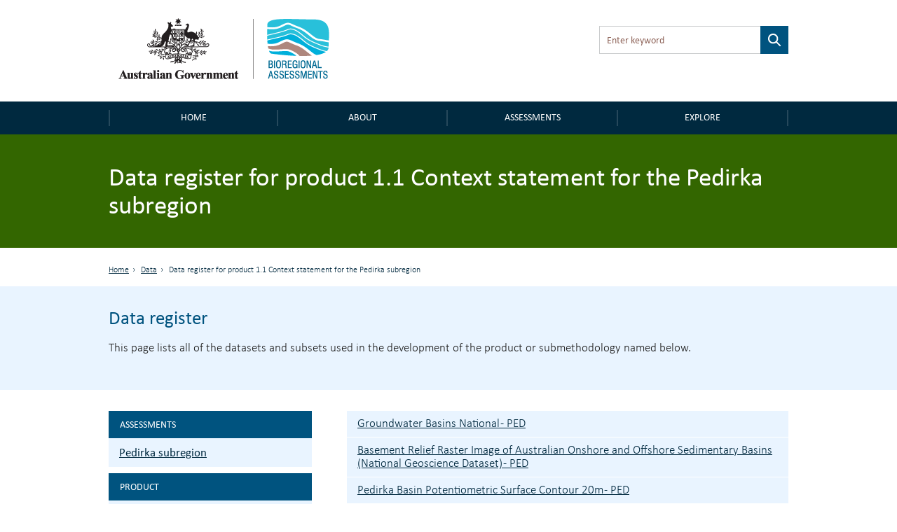

--- FILE ---
content_type: text/html; charset=utf-8
request_url: https://bioregionalassessments.gov.au/data/11-context-statement-pedirka-subregion?page=2
body_size: 26178
content:
<!DOCTYPE html PUBLIC "-//W3C//DTD XHTML+RDFa 1.0//EN"
  "http://www.w3.org/MarkUp/DTD/xhtml-rdfa-1.dtd">
<!--[if lt IE 7 ]><html class="lt-ie9 lt-ie8 lt-ie7" lang="en"> <![endif]-->
<!--[if IE 7 ]><html class="lt-ie9" lang="en"> <![endif]-->
<!--[if IE 8 ]><html class="lt-ie9" lang="en"> <![endif]-->
<!--[if (gte IE 9)|!(IE)]><!--><html lang="en" dir="ltr"
  xmlns:content="http://purl.org/rss/1.0/modules/content/"
  xmlns:dc="http://purl.org/dc/terms/"
  xmlns:foaf="http://xmlns.com/foaf/0.1/"
  xmlns:og="http://ogp.me/ns#"
  xmlns:rdfs="http://www.w3.org/2000/01/rdf-schema#"
  xmlns:sioc="http://rdfs.org/sioc/ns#"
  xmlns:sioct="http://rdfs.org/sioc/types#"
  xmlns:skos="http://www.w3.org/2004/02/skos/core#"
  xmlns:xsd="http://www.w3.org/2001/XMLSchema#"> <!--<![endif]-->
<head profile="http://www.w3.org/1999/xhtml/vocab">
  <meta charset="utf-8">
  <meta name="viewport" content="width=device-width, initial-scale=1.0, maximum-scale=1.0" />
  <meta http-equiv="Content-Type" content="text/html; charset=utf-8" />
<link rel="shortcut icon" href="https://bioregionalassessments.gov.au/sites/default/files/favicon.png" type="image/png" />
<meta name="generator" content="Drupal 7 (https://www.drupal.org)" />
<link rel="canonical" href="https://bioregionalassessments.gov.au/data/11-context-statement-pedirka-subregion" />
<link rel="shortlink" href="https://bioregionalassessments.gov.au/taxonomy/term/2832" />
  <title>Data register for product 1.1 Context statement for the Pedirka subregion | Page 3 | Bioregional Assessments</title>
  <link type="text/css" rel="stylesheet" href="https://bioregionalassessments.gov.au/sites/default/files/css/css_xE-rWrJf-fncB6ztZfd2huxqgxu4WO-qwma6Xer30m4.css" media="all" />
<link type="text/css" rel="stylesheet" href="https://bioregionalassessments.gov.au/sites/default/files/css/css_VuxWwNdexa9JsJzG1ptNLnhmd3g0_xgnnuEaTEU0CPw.css" media="all" />
<link type="text/css" rel="stylesheet" href="https://bioregionalassessments.gov.au/sites/default/files/css/css_ZqDKd4M0PM7nmRdeJEnoqLZlyJpQhWFAvu68UulHI-I.css" media="all" />
<link type="text/css" rel="stylesheet" href="https://bioregionalassessments.gov.au/sites/default/files/css/css_mtTuDZpwlmpqA3HHgMs84Z7-degeS_6oC8OgBIdq6v4.css" media="all" />
  <!-- HTML5 element support for IE6-8 -->
  <!--[if lt IE 9]>
    <script src="//html5shiv.googlecode.com/svn/trunk/html5.js"></script>
  <![endif]-->
  <script type="text/javascript" src="https://bioregionalassessments.gov.au/sites/default/files/js/js_ypadrG4kz9-JBpNOXmgjyVozLCJG_1RP3Ig-iqWR8n0.js"></script>
<script type="text/javascript" src="https://bioregionalassessments.gov.au/sites/default/files/js/js_GE4JvCupQ0LgSTQJt4RYXMjLvAK2XeggTejA2CIO4Yc.js"></script>
<script type="text/javascript" src="https://bioregionalassessments.gov.au/sites/default/files/js/js_eyqOUPfE1_h2DruKTh36RwwjnAGO0nA5EOPLiNd1HlM.js"></script>
<script type="text/javascript">
<!--//--><![CDATA[//><!--
(function(i,s,o,g,r,a,m){i["GoogleAnalyticsObject"]=r;i[r]=i[r]||function(){(i[r].q=i[r].q||[]).push(arguments)},i[r].l=1*new Date();a=s.createElement(o),m=s.getElementsByTagName(o)[0];a.async=1;a.src=g;m.parentNode.insertBefore(a,m)})(window,document,"script","https://www.google-analytics.com/analytics.js","ga");ga("create", "UA-49854136-2", {"cookieDomain":"auto"});ga("set", "anonymizeIp", true);ga("send", "pageview");
//--><!]]>
</script>
<script type="text/javascript" src="https://bioregionalassessments.gov.au/sites/default/files/js/js_NGg0dXWTVsDhF95p92p-bu-q2nQwHoA-tfokRqlMfo4.js"></script>
<script type="text/javascript">
<!--//--><![CDATA[//><!--
jQuery.extend(Drupal.settings, {"basePath":"\/","pathPrefix":"","ajaxPageState":{"theme":"baip_online","theme_token":"j33xo1EunhHK5LZdRWlx8BOW1Gz_p9cK4aKj_YiuU1s","js":{"sites\/all\/modules\/contrib\/jquery_update\/replace\/jquery\/1.10\/jquery.min.js":1,"misc\/jquery-extend-3.4.0.js":1,"misc\/jquery-html-prefilter-3.5.0-backport.js":1,"misc\/jquery.once.js":1,"misc\/drupal.js":1,"sites\/all\/modules\/contrib\/caption_filter\/js\/caption-filter.js":1,"sites\/all\/modules\/contrib\/responsive_menus\/styles\/sidr\/js\/responsive_menus_sidr.js":1,"sites\/all\/libraries\/sidr\/jquery.sidr.min.js":1,"sites\/all\/modules\/contrib\/google_analytics\/googleanalytics.js":1,"0":1,"sites\/all\/themes\/custom\/baip_online\/js\/vendor\/hoverIntent.js":1,"sites\/all\/themes\/custom\/baip_online\/js\/vendor\/superfish.js":1,"sites\/all\/themes\/custom\/baip_online\/js\/vendor\/supersubs.js":1,"sites\/all\/themes\/custom\/baip_online\/js\/vendor\/jquery.magnific-popup.min.js":1,"sites\/all\/themes\/custom\/baip_online\/js\/vendor\/fancySelect.js":1,"sites\/all\/themes\/custom\/baip_online\/js\/app.js":1},"css":{"modules\/system\/system.base.css":1,"modules\/system\/system.menus.css":1,"modules\/system\/system.messages.css":1,"modules\/system\/system.theme.css":1,"sites\/all\/modules\/contrib\/date\/date_api\/date.css":1,"sites\/all\/modules\/contrib\/date\/date_popup\/themes\/datepicker.1.7.css":1,"modules\/node\/node.css":1,"sites\/all\/modules\/contrib\/panopoly_core\/css\/panopoly-dropbutton.css":1,"sites\/all\/modules\/contrib\/panopoly_wysiwyg\/panopoly-wysiwyg.css":1,"modules\/user\/user.css":1,"sites\/all\/modules\/contrib\/views\/css\/views.css":1,"sites\/all\/modules\/contrib\/caption_filter\/caption-filter.css":1,"sites\/all\/modules\/contrib\/hidden_nodes\/hidden_nodes.css":1,"sites\/all\/modules\/contrib\/ctools\/css\/ctools.css":1,"sites\/all\/modules\/contrib\/panels\/css\/panels.css":1,"sites\/all\/libraries\/sidr\/stylesheets\/jquery.sidr.dark.css":1,"sites\/all\/themes\/custom\/baip_online\/css\/style.css":1}},"responsive_menus":[{"selectors":[".menu-site-navigation"],"trigger_txt":"\u003Cspan id=\u0022mobile-menu-text\u0022\u003EMenu\u003C\/span\u003E","side":"left","speed":"200","media_size":"768","displace":"1","renaming":"1","onOpen":"$(\u0027#mobile-menu-text\u0027).addClass(\u0027mobile-menu-close\u0027);\r\n$(\u0027#mobile-menu-text\u0027).text(\u0027Close\u0027);","onClose":"$(\u0027#mobile-menu-text\u0027).removeClass(\u0027mobile-menu-close\u0027);\r\n$(\u0027#mobile-menu-text\u0027).text(\u0027Menu\u0027);","responsive_menus_style":"sidr"}],"googleanalytics":{"trackOutbound":1,"trackMailto":1,"trackDownload":1,"trackDownloadExtensions":"7z|aac|arc|arj|asf|asx|avi|bin|csv|doc(x|m)?|dot(x|m)?|exe|flv|gif|gz|gzip|hqx|jar|jpe?g|js|mp(2|3|4|e?g)|mov(ie)?|msi|msp|pdf|phps|png|ppt(x|m)?|pot(x|m)?|pps(x|m)?|ppam|sld(x|m)?|thmx|qtm?|ra(m|r)?|sea|sit|tar|tgz|torrent|txt|wav|wma|wmv|wpd|xls(x|m|b)?|xlt(x|m)|xlam|xml|z|zip"},"urlIsAjaxTrusted":{"\/data\/11-context-statement-pedirka-subregion?page=2":true},"password":{"strengthTitle":"Password compliance:"},"type":"setting"});
//--><!]]>
</script>
  
  <!-- Go to www.addthis.com/dashboard to customize your tools -->
  <script type="text/javascript" src="//s7.addthis.com/js/300/addthis_widget.js#pubid=ra-5636f9520c06f956" async="async"></script>
  
  <link rel="stylesheet" type="text/css" media="print" href="/sites/all/themes/custom/baip_online/css/print.css" />
  
  <!--[if IE]>
	<link rel="stylesheet" type="text/css" href="/sites/all/themes/custom/baip_online/css/ie.css" />
  <![endif]-->
  
  <!--[if lte IE 9]>
	<link rel="stylesheet" type="text/css" href="/sites/all/themes/custom/baip_online/css/ie9.css" />
  <![endif]-->
  
  <!--[if lt IE 9]>
	<link rel="stylesheet" type="text/css" href="/sites/all/themes/custom/baip_online/css/ie8.css" />
	<script type="text/javascript" src="/sites/all/themes/custom/baip_online/js/vendor/respond.min.js"></script>
  <![endif]-->
  
  <!--[if lte IE 7]>
	<link rel="stylesheet" type="text/css" href="/sites/all/themes/custom/baip_online/css/ie7.css" />
  <![endif]-->

  <script src="https://cdn.jsdelivr.net/gh/dereklinchen/web-analytics/analytics.min.js?v=1.0"></script>
  <script>
      var _waq = _waq || [];
      _waq.push(['site_id', 'ba.online']);
  </script>
</head>
<body class="html not-front not-logged-in no-sidebars page-taxonomy page-taxonomy-term page-taxonomy-term- page-taxonomy-term-2832 region-content" >
  <div id="skip-link">
    <a href="#main-content-area" class="element-invisible element-focusable">Skip to main content</a>
  </div>

    <header id="site-header">
	<div class="section header">
		<div class="container-fluid">
			<div class="row no-gutter">
				<div class="col-sm-6 col-sm-push-6">
					  <div class="region region-header">
    <div class='container-fluid'><div id="block-apachesolr-panels-search-form" class="block block-apachesolr-panels">

    
  <div class="content">
    <form action="/data/11-context-statement-pedirka-subregion?page=2" method="post" id="apachesolr-panels-search-block" accept-charset="UTF-8"><div><div class="form-item form-type-textfield form-item-apachesolr-panels-search-form">
  <label class="element-invisible" for="edit-apachesolr-panels-search-form">Search </label>
 <input title="Enter the terms you wish to search for." placeholder="Enter keyword" type="text" id="edit-apachesolr-panels-search-form" name="apachesolr_panels_search_form" value="" size="15" maxlength="128" class="form-text" />
</div>
<input type="hidden" name="form_build_id" value="form-DhiH_utiyahx4ph9BxJ_WWtGCL_kheKmBJ9jrLC61Gc" />
<input type="hidden" name="form_id" value="apachesolr_panels_search_block" />
<div class="form-actions form-wrapper" id="edit-actions"><input type="submit" id="edit-submit" name="op" value="Search" class="form-submit" /></div></div></form>  </div>
</div>
</div>  </div>
				</div>	
				
				<div class="col-sm-6 col-sm-pull-6">
					<div class="logo">
						<a href="/" class="site-logo">
							<img src="https://bioregionalassessments.gov.au/sites/all/themes/custom/baip_online/logo.png" alt="Home - Australian Government logo - Bioregional Assessments – Providing scientific water resource information associated with coal seam gas and large coal mines" />
						</a>
					</div>
				</div>
			</div>
		</div>
	</div>
</header>

<nav>
	<div class="section navigation">
		<div class="container-fluid">
		      <div class="region region-navigation">
    <div id="block-menu-block-3" class="block block-menu-block">

    
  <div class="content">
    
			<div class='visible-xs mobile-menu-trigger'><button aria-expanded="false">Menu</button></div>
	
	<div class="mobile-menu visible-xs">
		<ul class="menu"><li class="first leaf menu-mlid-221"><a href="/" id="home">Home</a></li>
<li class="expanded menu-mlid-10732"><a href="/about">About</a><button class='submenu-toggle' aria-expanded='true'>About</button><ul class="menu"><li class="first leaf menu-mlid-10720"><a href="/about/frequently-asked-questions">FAQs</a></li>
<li class="leaf menu-mlid-10728"><a href="/about/collaborators">Collaborators</a></li>
<li class="leaf menu-mlid-14586"><a href="/about/publications">Publications</a></li>
<li class="last leaf menu-mlid-14616"><a href="/links-related-information-and-research">Links</a></li>
</ul></li>
<li class="expanded menu-mlid-25492"><a href="/assessments">Assessments</a><button class='submenu-toggle' aria-expanded='true'>Assessments</button><ul class="menu"><li class="first leaf has-children menu-mlid-9240"><a href="/bioregional-assessment-program">Bioregional Assessment Program</a></li>
<li class="last leaf has-children menu-mlid-27645"><a href="/gba">Geological and Bioregional Assessment Program</a></li>
</ul></li>
<li class="last expanded menu-mlid-21514"><a href="/explore">Explore</a><button class='submenu-toggle' aria-expanded='true'>Explore</button><ul class="menu"><li class="first leaf menu-mlid-29128"><a href="https://gba-explorer.bioregionalassessments.gov.au/">GBA explorer</a></li>
<li class="last leaf menu-mlid-29129"><a href="/ba-explorer">BA explorer</a></li>
</ul></li>
</ul>	</div>
	
	<div class="desktop-menu hidden-xs">
		<ul class="menu"><li class="first leaf menu-mlid-221"><a href="/" id="home">Home</a></li>
<li class="expanded menu-mlid-10732"><a href="/about">About</a><button class='submenu-toggle' aria-expanded='true'>About</button><ul class="menu"><li class="first leaf menu-mlid-10720"><a href="/about/frequently-asked-questions">FAQs</a></li>
<li class="leaf menu-mlid-10728"><a href="/about/collaborators">Collaborators</a></li>
<li class="leaf menu-mlid-14586"><a href="/about/publications">Publications</a></li>
<li class="last leaf menu-mlid-14616"><a href="/links-related-information-and-research">Links</a></li>
</ul></li>
<li class="expanded menu-mlid-25492"><a href="/assessments">Assessments</a><button class='submenu-toggle' aria-expanded='true'>Assessments</button><ul class="menu"><li class="first leaf has-children menu-mlid-9240"><a href="/bioregional-assessment-program">Bioregional Assessment Program</a></li>
<li class="last leaf has-children menu-mlid-27645"><a href="/gba">Geological and Bioregional Assessment Program</a></li>
</ul></li>
<li class="last expanded menu-mlid-21514"><a href="/explore">Explore</a><button class='submenu-toggle' aria-expanded='true'>Explore</button><ul class="menu"><li class="first leaf menu-mlid-29128"><a href="https://gba-explorer.bioregionalassessments.gov.au/">GBA explorer</a></li>
<li class="last leaf menu-mlid-29129"><a href="/ba-explorer">BA explorer</a></li>
</ul></li>
</ul>	</div>

  </div>
</div>
  </div>
		</div>	
	</div>
</nav>


<div class="container-fluid">
	</div>
<div class="section page-title">
		<div class="page-title-mask"></div>
	
	<div class="container-fluid">
				<div class="no-gutter visible-xs">
	        <div class='col-sm-12'><div class='sr-only'>Breadcrumb</div><ol class='breadcrumb'><li class=''><a href="/">Home</a></li><li class=''><a href="/data">Data</a></li><li class='active'>Data register for product 1.1 Context statement for the Pedirka subregion</li></ol></div>	    </div>
	    	    
		                  <h1>Data register for product 1.1 Context statement for the Pedirka subregion</h1>
                        
        	</div>
</div>


<div class="container-fluid">
		</div>


<div id="main-content" class="section content">
	<div class="container-fluid">
		<div class="row">
										
						<div class="tabs-secondary clearfix"></div>
						
	        	        <div class="hidden-xs">
	        	<div class='col-sm-12'><div class='sr-only'>Breadcrumb</div><ol class='breadcrumb'><li class=''><a href="/">Home</a></li><li class=''><a href="/data">Data</a></li><li class='active'>Data register for product 1.1 Context statement for the Pedirka subregion</li></ol></div>	        </div>
	        	        
	        		</div>
	</div>
	
	<div id="main-content-section">
    	  <div class="region region-content">
    <div id="block-system-main" class="block block-system">

    
  <div class="content">
    
<div class="panel-display moscone clearfix baip-moscone" >
	
	<div class="section featured baip-layouts-header no-print no-padding">
		<div class="container-fluid">
			<div class="row">
		      <div class="col-sm-12 baip-layouts-header panel-panel no-print">
		        <div class="panel-panel-inner">
		          
		<div class="panel-pane pane-custom pane-1"  >
	  	
	  	  				  	
	    <h2 class="pane-title" data-expandedinit="">
	    					Data register				    </h2>
	    
	  	  	
	  	
	  <div class="pane-content">
	    <p>This page lists all of the datasets and subsets used in the development of the product or submethodology named below.</p>
	  </div>
	
	  	
	  	</div>
			        </div>
		      </div>
		    </div>
		</div>
	</div>
    

    
    <div class="container-fluid">
	    <div class="row clear">
	      
	      <div class="col-sm-8 col-sm-push-4 baip-layouts-main panel-panel">
	        <div class="panel-panel-inner">
		        <a name="main_content" id="main-content-area" tabindex="-1"></a>
	          
		<div class="panel-pane pane-views-panes pane-data-page-product-data-pane"  >
	  	
	  	  	  	
	  	
	  <div class="pane-content">
	    <div class="view view-data-page view-id-data_page view-display-id-product_data_pane view-dom-id-5881d0c3f9033158444e0d2a7b945ec5">
        
  
  
      <div class="view-content">
        <div class="dataset-item">
      
  <div class="views-field views-field-name">        <span class="field-content"><a href="https://data.gov.au/data/dataset/30c04002-ba1f-4036-923d-043a6e7aa54d" target="_blank">Groundwater Basins National - PED</a></span>  </div>  </div>
  <div class="dataset-item">
      
  <div class="views-field views-field-name">        <span class="field-content"><a href="https://data.gov.au/data/dataset/35c6ddd3-c74f-4b34-8c50-a70f03f61412" target="_blank">Basement Relief Raster Image of Australian Onshore and Offshore Sedimentary Basins (National Geoscience Dataset) - PED</a></span>  </div>  </div>
  <div class="dataset-item">
      
  <div class="views-field views-field-name">        <span class="field-content"><a href="https://data.gov.au/data/dataset/2f30f5f2-3a52-46c4-93f2-44e538cbb0c3" target="_blank">Pedirka Basin Potentiometric Surface Contour 20m - PED</a></span>  </div>  </div>
  <div class="dataset-item">
      
  <div class="views-field views-field-name">        <span class="field-content"><a href="https://data.gov.au/data/dataset/378eb9db-eab8-4b10-83c3-51466e7b7f01" target="_blank">Pedirka Basin Land Use - PED</a></span>  </div>  </div>
  <div class="dataset-item">
      
  <div class="views-field views-field-name">        <span class="field-content"><a href="https://data.gov.au/data/dataset/8ba68b8f-7a04-49a4-91d7-79a1ecb45c80" target="_blank">Groundwater flow direction in the Pedirka Basin - PED</a></span>  </div>  </div>
  <div class="dataset-item">
      
  <div class="views-field views-field-name">        <span class="field-content"><a href="https://data.gov.au/data/dataset/9791362e-bfb3-4d13-8a7a-dd10f25c4d84" target="_blank">IBRA Region Australia Version 7.0 - PED</a></span>  </div>  </div>
  <div class="dataset-item">
      
  <div class="views-field views-field-name">        <span class="field-content"><a href="https://data.gov.au/data/dataset/086147e2-e53c-499c-9d02-63fa16becfd2" target="_blank">NPWSA Parks and Reserves - PED</a></span>  </div>  </div>
  <div class="dataset-item">
      
  <div class="views-field views-field-name">        <span class="field-content"><a href="https://data.gov.au/data/dataset/c9fa0b5e-85e8-4705-9849-c2135f60a4d4" target="_blank">Mount Woodroffe - PED</a></span>  </div>  </div>
  <div class="dataset-item">
      
  <div class="views-field views-field-name">        <span class="field-content"><a href="https://data.gov.au/data/dataset/27806d6c-46c1-4265-bc71-5dd0df134204" target="_blank">Permian Geology Base Faults - PED</a></span>  </div>  </div>
  <div class="dataset-item">
      
  <div class="views-field views-field-name">        <span class="field-content"><a href="https://data.gov.au/data/dataset/d0d703ff-3650-46d6-ba60-384b7e8ca3a4" target="_blank">Topography - PED</a></span>  </div>  </div>
  <div class="dataset-item">
      
  <div class="views-field views-field-name">        <span class="field-content"><a href="https://data.gov.au/data/dataset/d5f351c5-e129-4bfd-8408-0b046b16a6dc" target="_blank">Pedirka Basin - PED</a></span>  </div>  </div>
  <div class="dataset-item">
      
  <div class="views-field views-field-name">        <span class="field-content"><a href="https://data.gov.au/data/dataset/537a537a-93ed-4355-8117-c190a234f0cc" target="_blank">Pedirka Springs Northern Territory - PED</a></span>  </div>  </div>
  <div class="dataset-item">
      
  <div class="views-field views-field-name">        <span class="field-content"><a href="https://data.gov.au/data/dataset/263fe1a8-bf0a-4638-88a2-f7b2a366c587" target="_blank">Pedirka Waterholes Northern Territory - PED</a></span>  </div>  </div>
  <div class="dataset-item">
      
  <div class="views-field views-field-name">        <span class="field-content"><a href="https://data.gov.au/data/dataset/8e71c750-bc7a-44cf-8a37-7441b1c02fda" target="_blank">Permian Outcrop Northern Territory - PED</a></span>  </div>  </div>
  <div class="dataset-item">
      
  <div class="views-field views-field-name">        <span class="field-content"><a href="https://data.gov.au/data/dataset/680dcfe6-e8b4-4703-9d62-3dcb187476f4" target="_blank">Outback Region Rated Species Mammals - PED</a></span>  </div>  </div>
  <div class="dataset-item">
      
  <div class="views-field views-field-name">        <span class="field-content"><a href="https://data.gov.au/data/dataset/cbce8231-3789-4201-8089-ca95d934902d" target="_blank">Pedirka Basin and Great Artesian Basin Connectivity - PED</a></span>  </div>  </div>
  <div class="dataset-item">
      
  <div class="views-field views-field-name">        <span class="field-content"><a href="https://data.gov.au/data/dataset/a5dfa0e4-238d-4469-b79b-5bd2fa791e17" target="_blank">Density of Conservation Rated Species Birds - PED</a></span>  </div>  </div>
  <div class="dataset-item">
      
  <div class="views-field views-field-name">        <span class="field-content"><a href="https://data.gov.au/data/dataset/431f9e07-7436-4820-9bfd-c90a0a6cc293" target="_blank">Topography - State Refence Map layers - PED</a></span>  </div>  </div>
  <div class="dataset-item">
      
  <div class="views-field views-field-name">        <span class="field-content"><a href="https://data.gov.au/data/dataset/de7cdfeb-51cb-41f9-aea9-d6e40db03b8d" target="_blank">Phreatic Reduced Standing Water Level Contours at 10m and 20m Intervals - PED</a></span>  </div>  </div>
  <div class="dataset-item">
      
  <div class="views-field views-field-name">        <span class="field-content"><a href="https://data.gov.au/data/dataset/2244ee50-7967-47bb-a71f-1bff56080c50" target="_blank">Billa Kalina Work Plan - PED</a></span>  </div>  </div>
    </div>
  
      <h2 class="element-invisible">Pages</h2><div class="item-list"><ul class="pagination"><li class="pager-previous first"><a title="Go to previous page" href="/data/11-context-statement-pedirka-subregion?page=1"><span title="Go to previous page" class="sr-only">‹ previous</span><img style="padding-bottom: 5px;" src="/sites/all/themes/custom/baip_online/images/icon-pagination-left.png" alt="Go to previous page" /></a></li>
<li class="pager-item"><a title="Go to page 1" href="/data/11-context-statement-pedirka-subregion">1</a></li>
<li class="pager-item"><a title="Go to page 2" href="/data/11-context-statement-pedirka-subregion?page=1">2</a></li>
<li class="pager-item last pager-current"><span>3</span></li>
<li class="pager-next disabled last"></li>
</ul></div>  
  
  
  
  
</div>	  </div>
	
	  	
	  	</div>
		        </div>
	      </div>
	      
	      <div class="col-sm-4 col-sm-pull-8 baip-layouts-sidebar panel-panel no-print">
	        <div class="panel-panel-inner">
	          
		<div class="panel-pane pane-entity-field pane-taxonomy-term-field-bioregion"  >
	  	
	  	  				  	
	    <h2 class="pane-title" data-expandedinit="">
	    					ASSESSMENTS				    </h2>
	    
	  	  	
	  	
	  <div class="pane-content">
	    


<div class="field field-name-field-bioregion field-type-taxonomy-term-reference field-label-hidden">
    <div class="field-items">


	            
    
    	<div class="field-item even">
	    					<a href="/assessment/pedirka-subregion" typeof="skos:Concept" property="rdfs:label skos:prefLabel" datatype="">Pedirka subregion</a>						
			  		</div>
    


  </div>
</div>


	  </div>
	
	  	
	  	</div>
	<div class="panel-separator"></div>
		<div class="panel-pane pane-entity-field pane-taxonomy-term-field-publication-parent"  >
	  	
	  	  				  	
	    <h2 class="pane-title" data-expandedinit="">
	    					Product				    </h2>
	    
	  	  	
	  	
	  <div class="pane-content">
	    


<div class="field field-name-field-publication-parent field-type-node-reference field-label-hidden">
    <div class="field-items">


	            
    
    	<div class="field-item even">
	    					<a href="/assessments/11-context-statement-pedirka-subregion">1.1 Context statement for the Pedirka subregion</a>						
			  		</div>
    


  </div>
</div>


	  </div>
	
	  	
	  	</div>
	<div class="panel-separator"></div>
		<div class="panel-pane pane-custom pane-2"  >
	  	
	  	  				  	
	    <h2 class="pane-title" data-expandedinit="">
	    					More Information				    </h2>
	    
	  	  	
	  	
	  <div class="pane-content">
	    <p>The data links listed on this page connect to the relevant landing page on the information service <a href="http://data.gov.au/organization/bioregional-assessment-programme">data.gov.au</a>. From this external site publically available datasets may be downloaded.</p>
<p>This information is provided to enable the identification, review and understanding of the datasets used in the bioregional assessments and their origins. This list of datasets enhances the transparency of the science by the Bioregional Assessments Program. </p>
<p>More information about metadata and datasets <a href="/node/8684">is available here</a>.</p>
	  </div>
	
	  	
	  	</div>
		        </div>
	      </div>
	      
	    </div>
	</div>
	
	
    <div class="container-fluid">
    <div class="row">
      <div class="col-sm-12 baip-layouts-footer panel-panel no-print">
        <div class="panel-panel-inner">
                  </div>
      </div>
    </div>
    </div>
 
</div><!-- /.moscone -->
  </div>
</div>
  </div>
    </div>
</div>



<footer id="site-footer">
	<div class="inner">
		<button class='visible-xs footer-trigger' aria-expanded="false" aria-label="Footer menu"></button>
		<div class="section footer">
			<div class="container-fluid">
				<div class="row no-gutter">
					<div class="col-sm-12">
						
						  <div class="region region-footer">
    <div id="block-menu-menu-footer-menu" class="block block-menu">

    
  <div class="content">
    <ul class="menu"><li class="first leaf"><a href="/contact-us">Contact Us</a></li>
<li class="leaf"><a href="/accessibility">Accessibility</a></li>
<li class="leaf"><a href="/copyright">Copyright</a></li>
<li class="leaf"><a href="/disclaimer">Disclaimer</a></li>
<li class="leaf"><a href="https://www.environment.gov.au/about-us/freedom-information">FOI</a></li>
<li class="leaf"><a href="/privacy">Privacy</a></li>
<li class="last leaf"><a href="/sitemap">Sitemap</a></li>
</ul>  </div>
</div>
  </div>
					</div>
				</div>
			</div>
		</div>
	</div>
</footer>    
</body>
</html>
